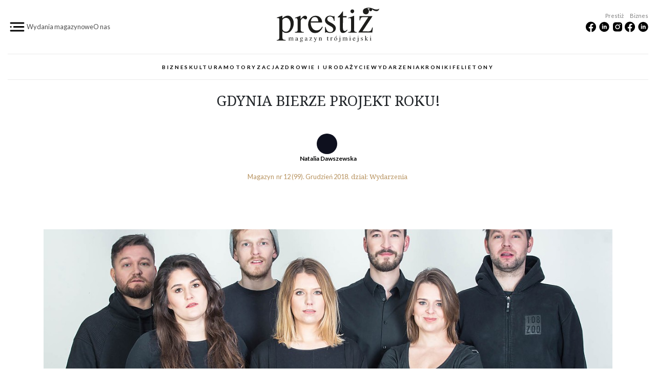

--- FILE ---
content_type: text/html; charset=utf-8
request_url: https://prestiztrojmiasto.pl/magazyn/99/wydarzenia/gdynia-bierze-projekt-roku
body_size: 8200
content:
	<!DOCTYPE html>
<!--[if lt IE 10 ]>    <html class="lt-ie10 no-js"  lang="pl" dir="ltr"> <![endif]-->
<!--[if gte IE 10]><!--> <html class="no-js"  lang="pl" dir="ltr"  prefix="fb: http://ogp.me/ns/fb#
 content: http://purl.org/rss/1.0/modules/content/
 dc: http://purl.org/dc/terms/
 foaf: http://xmlns.com/foaf/0.1/
 rdfs: http://www.w3.org/2000/01/rdf-schema#
 sioc: http://rdfs.org/sioc/ns#
 sioct: http://rdfs.org/sioc/types#
 skos: http://www.w3.org/2004/02/skos/core#
 xsd: http://www.w3.org/2001/XMLSchema#
"> <!--<![endif]-->
  <head>
    <meta charset="utf-8" />
<link rel="shortcut icon" href="https://prestiztrojmiasto.pl/sites/default/files/favicon3_1.ico" />
<meta http-equiv="X-UA-Compatible" content="IE=edge" />
<meta name="viewport" content="width=device-width, initial-scale=1, maximum-scale=1" />
<meta name="generator" content="Drupal 7 (https://www.drupal.org)" />
<link rel="canonical" href="https://prestiztrojmiasto.pl/magazyn/99/wydarzenia/gdynia-bierze-projekt-roku" />
<link rel="shortlink" href="https://prestiztrojmiasto.pl/magazyn/99/wydarzenia/gdynia-bierze-projekt-roku" />
<meta http-equiv="content-language" content="pl" />
<meta property="og:site_name" content="Prestiz trojmiasto" />
<meta property="og:type" content="article" />
<meta property="og:url" content="https://prestiztrojmiasto.pl/magazyn/99/wydarzenia/gdynia-bierze-projekt-roku" />
<meta property="og:title" content="GDYNIA BIERZE PROJEKT ROKU!" />
<meta property="og:description" content="Patryk Hardziej, gdyński grafik oraz stowarzyszenie Traffic Design z nagrodami w konkursie Projekt Roku, organizowanym przez Stowarzyszenie Twórców Grafiki Użytkowej." />
<meta property="og:updated_time" content="2023-10-07T16:14:30+02:00" />
<meta property="og:image" content="https://prestiztrojmiasto.pl/sites/default/files/2018/12/2_2.jpg" />
<meta property="article:published_time" content="2018-12-13T05:33:07+01:00" />
<meta property="article:modified_time" content="2023-10-07T16:14:30+02:00" />
<meta name="facebook-domain-verification" content="ewzb8de12xh9qlmpowwnmmgjdzapq6" />
    <title>GDYNIA BIERZE PROJEKT ROKU! | Prestiz trojmiasto</title>

    <link rel="stylesheet" href="https://prestiztrojmiasto.pl/sites/default/files/css/css_nLnURQV-OJYJJPpa_tvZDRiAtlfGhVDzO2v5EKMdlzI.css" />
<link rel="stylesheet" href="https://prestiztrojmiasto.pl/sites/default/files/css/css_jFiczxs7SK75WzOsoR4qXEjUi1PybQOJ4L2B6x-3yVs.css" />
<link rel="stylesheet" href="https://prestiztrojmiasto.pl/sites/default/files/css/css_vkveNmxd7w8keDPhkruzhX73ujq5mtqUTDEmn0WF8WI.css" />
<link rel="stylesheet" href="https://prestiztrojmiasto.pl/sites/default/files/css/css_mma041dcUFWDeHgQxLqcAOjjJttVmO_W7ZJn3c6PhLw.css" />
    <script src="https://prestiztrojmiasto.pl/sites/default/files/js/js_YIlJ_9ze0mlKTkcuGiVaiu3iV0eJJUaJQlO2ZfhW4-I.js"></script>
<script src="//ajax.googleapis.com/ajax/libs/jquery/1.7.2/jquery.js"></script>
<script>window.jQuery || document.write("<script src='/sites/all/modules/contrib/jquery_update/replace/jquery/1.7/jquery.js'>\x3C/script>")</script>
<script src="https://prestiztrojmiasto.pl/sites/default/files/js/js_Hfha9RCTNm8mqMDLXriIsKGMaghzs4ZaqJPLj2esi7s.js"></script>
<script src="https://prestiztrojmiasto.pl/sites/default/files/js/js_3PBQthQGgMpNibXLz1U4VG3IhgPBLK_kPMZJvmAp0m0.js"></script>
<script src="https://prestiztrojmiasto.pl/sites/default/files/js/js_UPBJ3HekwU-sOVcuJ19dtfVXhrEV8bIpmf8MkzAZOP8.js"></script>
<script src="//platform.twitter.com/widgets.js"></script>
<script src="//apis.google.com/js/plusone.js"></script>
<script src="https://prestiztrojmiasto.pl/sites/default/files/js/js_SbWtxnIkMRKBsJSFXFqcwd_RRx95rr_VTtpd1q34g44.js"></script>
<script>jQuery.extend(Drupal.settings, {"basePath":"\/","pathPrefix":"","setHasJsCookie":0,"ajaxPageState":{"theme":"prestizv6","theme_token":"Wt1kaepPENLOKdlVnSb5kO56Ef-5dUgDrd-v9Kgf9xY","css":{"sites\/all\/modules\/contrib\/editor\/css\/components\/align.module.css":1,"sites\/all\/modules\/contrib\/editor\/css\/components\/resize.module.css":1,"sites\/all\/modules\/contrib\/editor\/css\/filter\/filter.caption.css":1,"sites\/all\/modules\/contrib\/editor\/modules\/editor_ckeditor\/css\/plugins\/drupalimagecaption\/editor_ckeditor.drupalimagecaption.css":1,"modules\/system\/system.base.css":1,"modules\/system\/system.menus.css":1,"modules\/system\/system.messages.css":1,"modules\/system\/system.theme.css":1,"sites\/all\/modules\/contrib\/date\/date_api\/date.css":1,"sites\/all\/modules\/contrib\/date\/date_popup\/themes\/datepicker.1.7.css":1,"sites\/all\/modules\/contrib\/date\/date_repeat_field\/date_repeat_field.css":1,"modules\/field\/theme\/field.css":1,"modules\/node\/node.css":1,"sites\/all\/modules\/contrib\/simpleads\/simpleads.css":1,"sites\/all\/modules\/contrib\/simpleads_html5_banner\/simpleads-html5-banner.css":1,"modules\/user\/user.css":1,"sites\/all\/modules\/contrib\/views\/css\/views.css":1,"sites\/all\/modules\/contrib\/ctools\/css\/ctools.css":1,"sites\/all\/modules\/contrib\/panels\/css\/panels.css":1,"sites\/all\/themes\/prestizv6\/layouts\/prestizv6-article\/artykul.css":1,"sites\/all\/modules\/contrib\/easy_social\/css\/easy_social.css":1,"sites\/all\/modules\/contrib\/easy_social_pinterest\/css\/easy_social_pinterest.css":1,"sites\/all\/themes\/prestizv6\/assets\/css\/prestizv6.style.css":1},"js":{"\/\/assets.pinterest.com\/js\/pinit.js":1,"https:\/\/prestiztrojmiasto.pl\/sites\/default\/files\/google_tag\/prestiz\/google_tag.script.js":1,"\/\/ajax.googleapis.com\/ajax\/libs\/jquery\/1.7.2\/jquery.js":1,"0":1,"misc\/jquery-extend-3.4.0.js":1,"misc\/jquery-html-prefilter-3.5.0-backport.js":1,"misc\/jquery.once.js":1,"misc\/drupal.js":1,"sites\/all\/modules\/contrib\/simpleads\/simpleads.js":1,"public:\/\/languages\/pl_HEHjM36Q-zUX7W9YYzriGdQJPSomXmUKPspyGvXM6vk.js":1,"\/\/platform.twitter.com\/widgets.js":1,"\/\/apis.google.com\/js\/plusone.js":1,"sites\/all\/themes\/prestizv6\/assets\/js\/prestizv6.script.js":1}},"jcarousel":{"ajaxPath":"\/jcarousel\/ajax\/views"},"better_exposed_filters":{"views":{"magazyn":{"displays":{"panel_pane_podobne_kategoria":{"filters":[]},"panel_pane_header":{"filters":[]},"panel_pane_1":{"filters":[]}}},"autor":{"displays":{"panel_pane_autor":{"filters":[]}}},"galeria":{"displays":{"panel_pane_artykul_galeria":{"filters":[]},"v6_artykul_1":{"filters":[]},"v6_artykul":{"filters":[]}}},"popularne":{"displays":{"powiazane":{"filters":[]}}},"archiwum":{"displays":{"last_prestiz":{"filters":[]},"last_biznes":{"filters":[]},"last_lustro":{"filters":[]},"last_linia":{"filters":[]}}}}}});</script>
  </head>

  <body class="html not-front not-logged-in no-sidebars page-node page-node- page-node-26500 node-type-artykul-magazyn" >
  	<div class="page">
    <div id="skip-link"><a href="#main" class="element-invisible element-focusable" role="link">Przejdź do treści</a></div>
      <noscript aria-hidden="true"><iframe src="https://www.googletagmanager.com/ns.html?id=GTM-WFCGHXN" height="0" width="0" style="display:none;visibility:hidden"></iframe></noscript>
    

<header>
    <div class="container-fluid">
        <div class=" header-top-mobile d-flex d-xl-none d-lg-block justify-content-between align-items-center">
            <div class="logo-mobile">
                <h1><a href="https://prestiztrojmiasto.pl" title="Prestiż Magazyn Trójmiejski"><img src="https://prestiztrojmiasto.pl/sites/all/themes/prestizv6/assets/img/logo_bez.svg"   alt="Prestiż Magazyn Trójmiejski"></a></h1>
            </div>
            <div>
                <div class="header-hamburger-mobile-open">
                    <img src="https://prestiztrojmiasto.pl/sites/all/themes/prestizv6/assets/img/ico-ham.png" alt="Menu">
                </div>
            </div>
        </div>

        <div class="d-none d-lg-block d-xl-block">
        <div class="row align-items-center header-top">
            <div class="col-12 col-md-4 d-flex header-top-left">
                <div class="header-hamburger-open">
                    <img src="https://prestiztrojmiasto.pl/sites/all/themes/prestizv6/assets/img/ico-ham.png" alt="Menu">
                </div>
                <div class="header-top-left-menu">
                    <div class="align-self-center d-lg-flex d-none"><a href="/archiwum">Wydania magazynowe</a></div>
                    <div class="align-self-center d-lg-flex d-none"><a href="/o-nas">O nas</a></div>
                </div>
            </div>
            <div class="col-md-4">
                <div class="d-flex justify-content-center">
                    <h1><a href="https://prestiztrojmiasto.pl" title="Prestiz Trójmiasto"><img src="https://prestiztrojmiasto.pl/sites/all/themes/prestizv6/assets/img/logo.svg" width="200" class="img-fluid" alt="Prestiz Trójmiasto"></a></h1>
                </div>
            </div>
            <div class="col-md-4 d-none d-md-block d-lg-block d-md-block d-xl-block ">
                <div class="d-flex header-top-right">
                     <div class="">
                        <div class="header-top-right_label">Prestiż</div>
                        <div class="">
                            <a href="https://www.facebook.com/prestiz.trojmiasto/" title="Facebook Prestiż Magazyn Trójmiejski" target="_blank">
                                <img src="https://prestiztrojmiasto.pl/sites/all/themes/prestizv6/assets/img/ico-facebook.png" alt="Facebook Prestiż Magazyn Trójmiejski">
                            </a>
                            <a href="https://www.linkedin.com/showcase/presti%C5%BC-magazyn-tr%C3%B3jmiejski/" title="Linkedin Prestiż Magazyn Trójmiejski" target="_blank">
                                <img src="https://prestiztrojmiasto.pl/sites/all/themes/prestizv6/assets/img/ico-linkedin.png" alt="Linkedin Prestiż Magazyn Trójmiejski">
                            </a>
                            <a href="https://www.instagram.com/prestiz_magazyn_trojmiejski/" title="Instagram Prestiż Magazyn Trójmiejski" target="_blank">
                                <img src="https://prestiztrojmiasto.pl/sites/all/themes/prestizv6/assets/img/ico-instagram.png" alt="Instagram Prestiż Magazyn Trójmiejski">
                            </a>
                        </div>
                         <div class="header-top-right_label">&nbsp;  </div>
                    </div>
                    <div class="">
                        <div class="header-top-right_label">Biznes</div>
                        <div class="">
                            <a href="https://www.facebook.com/profile.php?id=100090033224358" title="Facebook Prestiż Biznes" target="_blank">
                                <img src="https://prestiztrojmiasto.pl/sites/all/themes/prestizv6/assets/img/ico-facebook.png" alt="Facebook Prestiż Biznes">
                            </a>
                            <a href="https://www.linkedin.com/showcase/biznes-presti-/posts/" title="Linkedin Prestiż Biznes" target="_blank">
                                <img src="https://prestiztrojmiasto.pl/sites/all/themes/prestizv6/assets/img/ico-linkedin.png" alt="Linkedin Prestiż Biznes">
                            </a>
                        </div>
                        <div class="header-top-right_label">&nbsp; </div>
                    </div>
                </div>
            </div>
        </div>

        <div class="d-none d-lg-block d-xl-block">
    <div class="menu-block-wrapper menu-block-15 menu-name-menu-online parent-mlid-0 menu-level-1">
  <ul class="menu"><li class="first leaf has-children menu-mlid-8599"><a href="/kategoria/biznes" title="Biznes">Biznes</a></li>
<li class="leaf has-children menu-mlid-8606"><a href="/kategoria/kultura" title="Kultura">Kultura</a></li>
<li class="leaf has-children menu-mlid-8613"><a href="/kategoria/motoryzacja" title="Motoryzacja">Motoryzacja</a></li>
<li class="leaf menu-mlid-8616"><a href="/kategoria/zdrowie-i-uroda" title="Zdrowie">Zdrowie i uroda</a></li>
<li class="leaf has-children menu-mlid-8617"><a href="/kategoria/zycie" title="Życie">Życie</a></li>
<li class="leaf menu-mlid-8622"><a href="/kategoria/wydarzenia" title="Wydarzenia">Wydarzenia</a></li>
<li class="leaf menu-mlid-9604"><a href="/kronika-prestizowa">Kroniki</a></li>
<li class="last leaf menu-mlid-9605"><a href="/magazyn/felietony">Felietony</a></li>
</ul></div>
        </div>
    </div>



  <div class="container    header-main">


  </div>


</header>




 <nav class="container menu-reset menu-top-new  d-lg-block d-none"></nav>




  <div id="header" role="banner">
    <div class="container container-fluid_">

		  		      </div>
  </div>





			<!-- main id="main" -->
	  <main id="main" role="main">
      <div class="container pt-4">
	      <div id="block-system-main" class="block block-system">

    
  <div class="content">
    

<div class="panel-layout prestizv6-article " >

<!--	<div class="header-tytul">-->
<!---->
<!--		--><!---->
<!--	</div>-->
<!--	<div class="ramka-tresc">-->
<!---->
<!--		<div class="autor-galeria">-->
<!--			--><!--		</div>-->
<!---->
<!--		<div class="srodek">-->
<!--			--><!--		</div>-->
<!---->
<!--		<div class="okladka-magazyn">-->
<!--			--><!--		</div>-->
<!---->
<!--	</div>-->
<!--	<div class="footer-polecane">-->
<!---->
<!--		--><!---->
<!--	</div>-->

  <div class="row">

    <div class="col-12">
<!--      -->      <div class="panel-pane pane-entity-view pane-node"  >
  
      
  
  <div class="pane-content">
    
<article id="node-26500" class=" node node-artykul-magazyn node-promoted " about="/magazyn/99/wydarzenia/gdynia-bierze-projekt-roku" typeof="sioc:Item foaf:Document" role="article">
    <div class="row">
        <div class="artykul-header col-12 text-center">

                <div class="tytul-artykul"><h1>GDYNIA BIERZE PROJEKT ROKU!</h1></div>
        <div class="autor-header">
  <div class="field-artykul-magazyn-autor">
    
<a href="/dziennikarz/natalia-dawszewska">
    <div class="autor--v6-teaser d-flex align-items-center p-2">

        <div class="autor-picture">
                            <div class="autor-empty"></div>
            
        </div>


        <div>Natalia Dawszewska </div>

    </div>

</a>
  </div>
</div>
        <div class="magazine-category d-flex justify-content-center">
            
  <div class="field-artykul-magazyn-wydanie">
    <a href="/magazyn/99">
    <div class="issue-short">
                <div class="magazyn-typ">
  <div class="field-magazyn-typ">
    Magazyn  </div>
</div>                <div class="numer">&nbsp; nr 
  12 (99).&nbsp;</div>
                
  <div class="field-magazyn-wydanie-data">
    <span class="date-display-single" property="dc:date" datatype="xsd:dateTime" content="2018-12-07T00:00:00+01:00">Grudzień 2018</span>  </div>
    </div>
</a>



  </div>
                        
  <div class="field-artykul-magazyn-kategoria">
    <a href="/magazyn/wydarzenia">Wydarzenia</a>  </div>
&nbsp;                    </div>

        <div class="artykulmainfoto">
  <div class="article-main-foto d-flex contextual-links-region">

	<div class="article-main-foto-ramka">
        <img typeof="foaf:Image" src="https://prestiztrojmiasto.pl/sites/default/files/styles/v6_article_mainfoto/public/2018/12/2_2.jpg?itok=cFB7UFYQ" alt="" />        <div  class="article-main-foto-desc"></div>    </div>
    </div>
</div><div class="view view-galeria view-id-galeria view-display-id-v6_artykul view-dom-id-23717b46c7075081540d115571a1ba46">
        
  
  
      <div class="view-content">
      <div class="row ml-lg-0 mr-lg-0 justify-content-center">

    


            <div class="d-none d-lg col-3 col-lg-2 views-row views-row-1 views-row-odd views-row-first">
        </div>


    

         <div class="col-3 col-lg-2 views-row views-row-1 views-row-odd views-row-first">
            





<div><a href="/galeria/magazyn/26500#galeria">
  <div class="field-galeria">
    
    <img typeof="foaf:Image" src="https://prestiztrojmiasto.pl/sites/default/files/styles/hm-magazyn-th/public/2018/12/1_3.jpg?itok=LcCOu9Zj" alt="" />  </div>
</a></div>        </div>


  


    

    

         <div class="col-3 col-lg-2 views-row views-row-2 views-row-even">
            





<div><a href="/galeria/magazyn/26500?page=1#galeria">
  <div class="field-galeria">
    
    <img typeof="foaf:Image" src="https://prestiztrojmiasto.pl/sites/default/files/styles/hm-magazyn-th/public/2018/12/2_2.jpg?itok=zGKkBySl" alt="" />  </div>
</a></div>        </div>


  


    

    

         <div class="col-3 col-lg-2 views-row views-row-3 views-row-odd">
            





<div><a href="/galeria/magazyn/26500?page=2#galeria">
  <div class="field-galeria">
    
    <img typeof="foaf:Image" src="https://prestiztrojmiasto.pl/sites/default/files/styles/hm-magazyn-th/public/2018/12/3_3.jpg?itok=M4OWEHzO" alt="" />  </div>
</a></div>        </div>


  


    

    

 


    <div class="views-row views-row-3 views-row-odd col-3 col-lg-2 d-flex justify-content-center align-items-center"><div class="view view-galeria view-id-galeria view-display-id-v6_artykul_1 view-dom-id-797202d7806f2ac5a21fbfcbc79d83c1">
        
  
  
      <div class="view-content">
        <div class="views-row views-row-1 views-row-odd views-row-first views-row-last">
    




<div><a href="/galeria/magazyn/26500#galeria">Zobacz Wiecej</a></div>  </div>
    </div>
  
  
  
  
  
  
</div></div>

    

 


    



</div>    </div>
  
  
  
  
  
  
</div>        </div>
    </div>
    <div class="row">
        <div class="col-12">
            <div class="article-lid">
  <div class="field--artykul-magazyn-zd-opis">
    <p>Patryk Hardziej, gdyński grafik oraz stowarzyszenie Traffic Design z&nbsp;nagrodami w&nbsp;konkursie Projekt Roku, organizowanym przez Stowarzyszenie Twórców Grafiki Użytkowej. To pierwszy w&nbsp;Polsce konkurs projektowania graficznego, który wykracza poza ocenę estetyczną, poddając refleksji funkcje designu oraz odpowiedzialność społeczną twórców.</p>

<p>&nbsp;</p>
  </div>
</div>
            <div class="tresc">
  <p>W&nbsp;tegorocznej&nbsp; edycji jury wybrało najlepszych w&nbsp;kategoriach: Projekt Roku (nagroda główna), Funkcja, Forma, Współpraca, Wydarzenie/Osobowość i&nbsp;Świeża Krew. Nagrodę główną, Grand Prix zdobył Patryk Hardziej za wystawę „Karol Śliwka. Polskie Projekty. Polscy Projektanci”, która była hołdem dla legendarnego polskiego grafika.</p>

<p>„ Należy pamiętać, że zadaniem Patryka Hardzieja, autora i&nbsp;kuratora wystawy, oprócz opracowania merytorycznego było także wejście w&nbsp;dyskusję graficzną z&nbsp;pracami pana Karola, i&nbsp;tę dyskusję Patryk poprowadził wyśmienicie. Materiały graficzne na bardzo wysokim poziomie przy całym kunszcie projektowym autora raczej eksponują niż przysłaniają dorobek Karola Śliwki. Doceniamy decyzję co do kolorystyki wystawy, która wywoływała uśmiech na twarzach odbiorców oraz celne oko przy doborze współpracowników – intrygujący system ekspozytorów, partnerów – i&nbsp;mural ze znakami pana Karola. Drogi Patryku, dziękujemy za świetną robotę na kilku frontach, ale przede wszystkim za zbudowanie języka wizualnego, który komunikuje treść w&nbsp;taki sposób, że chce się z&nbsp;nią zapoznawać – <b>czytamy w&nbsp;uzasadnieniu jury konkursowego.</b></p>

<p>W&nbsp;kategorii Wydarzenie/Osobowość zwyciężyło stowarzyszenie Traffic Design, które nagrodzono za szeroko pojęte łączenie grafiki z&nbsp;architekturą. Jury doceniło nowe obszary pracy graficznej, takie jak: projektowanie szyldów, mała architektura czy detal architektoniczny, którymi zajmuje się STD. Doceniono również lokalny charakter działań oraz oddziaływanie na małe społeczności. Przypomnijmy, że stowarzyszenie odpowiada m.in. za „Re:Design” czy biennale Traffic Design, zmienia sklepowe szyldy, eksponuje istotne detale architektoniczne, propaguje estetyczne podejście do tematu miasta.</p>

<p>W&nbsp;kategorii Wydarzenie/Osobowość nominowany do nagrody Projekt Roku był również festiwal Gdynia Design Days 2018.&nbsp;</p>

<p>&nbsp;</p>
</div>
            <div class="tresc_"></div>
            <div class="tresc"></div>

            
      

        </div>
    </div>
    
    <div class="row article-footer">
        <div class="col-12"><div class="space-line"></div></div>
    </div>
    <div class="row article-footer mb-5">
        <div class="col-3 offset-md-1">
            <div class="magazyn-wydanie-teaser-0">

	<div class="okladka"><a href="/magazyn/99">
  <div class="field-magazyn-wydanie-okladka">
    <img typeof="foaf:Image" src="https://prestiztrojmiasto.pl/sites/default/files/styles/okladka-home/public/2018/12/troj99.jpg?itok=imCXPDZY" />  </div>
</a></div>
    <div class="magazyn-typ">
  <div class="field-magazyn-typ">
    Magazyn  </div>
</div>    
    <div class="opis">
        <div class="numer">
		<strong>
  12 (99)</strong>		
  <div class="field-magazyn-wydanie-data">
    <span class="date-display-single" property="dc:date" datatype="xsd:dateTime" content="2018-12-07T00:00:00+01:00">12/2018</span>  </div>
        </div>
        <div class="pobierz"><a href="
  https://prestiztrojmiasto.pl/sites/default/files/2018/12/prestiz_magazyn_trojmiejski_99.pdf">pobierz pdf</a></div>
     </div>   
</div>


        </div>

        <div class="col-7 magazyn-autor-bio ">
            <div class="autor-fota-opis">


<div class="zdjecie"></div><div class="nazwisko"><a href="/dziennikarz/natalia-dawszewska"><h2>Natalia Dawszewska </h2></div></a><div class="opis"></div>
</div>


        </div>
    </div>






</article>
  </div>

  
  </div>
<!--      --><!--      --><!--      -->    </div>


  </div>
<!--    <div class="div-fullscreen ">-->
<!--      <div class="bg-grey">-->
<!--        <div class="container">-->
<!--          <div class="row" >-->
<!--            <div class="col  pl-0 pr-0 home__block_header home__block_header__p60">-->
<!--              <div class="header__block_header__category"><a href="/magazyn/ekosfera">TO CO WAŻNE</a></div>-->
<!--              <div class="header__block_header__slogan">Bądź EKO z prestiżem</div>-->
<!--              --><!--            </div>-->
<!--          </div>-->
<!--        </div>-->
<!--      </div>-->
<!--    </div>-->

</div>

  </div>
</div>
      </div>
	  </main>
	  <!-- koniec main id="main" -->
	





  <div id="footer" class="bg-grey home__block_header__p60 d-none_" role="contentinfo">
    <div class="container">
        <div class="row d-none d-md-flex footer-logo">
            <div class="col-12 d-flex justify-content-center">
                <a href="https://prestiztrojmiasto.pl" title="Prestiz Trójmiasto">
                    <img src="https://prestiztrojmiasto.pl/sites/all/themes/prestizv6/assets/img/logo_bez.svg" class="img-fluid" alt="Prestiz Trójmiasto">
                </a>
            </div>
        </div>

        <div class="row d-none d-md-flex footer-label">
            <div class="col-12">
                <h3>Najnowsze wydania</h3>
            </div>
        </div>

        <div class="row d-none d-md-flex footer-issue">
            <div class="col-lg-2 offset-lg-2">
               <div class="view view-archiwum view-id-archiwum view-display-id-last_prestiz view-dom-id-a1a7d8236950a38b7c636414e480335b">
        
  
  
      <div class="view-content">
        <div class="views-row views-row-1 views-row-odd views-row-first views-row-last">
      
          
  <div class="field-magazyn-wydanie-okladka">
    <a href="/magazyn/180"><img typeof="foaf:Image" src="https://prestiztrojmiasto.pl/sites/default/files/styles/okladka-home/public/2025/12/okladka_nr180.jpg?itok=WQPaMsHT" /></a>  </div>
    </div>
    </div>
  
  
  
  
  
  
</div>            </div>
            <div class="col-lg-2">
                <div class="view view-archiwum view-id-archiwum view-display-id-last_biznes view-dom-id-6e39ba2511268359ee72236d6d8e9ac0">
        
  
  
      <div class="view-content">
        <div class="views-row views-row-1 views-row-odd views-row-first views-row-last">
      
          
  <div class="field-magazyn-wydanie-okladka">
    <a href="/biznes/14"><img typeof="foaf:Image" src="https://prestiztrojmiasto.pl/sites/default/files/styles/okladka-home/public/2025/12/biz_14_z2une7bh_.jpg?itok=dxduyRQ7" /></a>  </div>
    </div>
    </div>
  
  
  
  
  
  
</div>            </div>
            <div class="col-lg-2">
                <div class="view view-archiwum view-id-archiwum view-display-id-last_lustro view-dom-id-81695f94dfb9783991d2caa4eeda2dd1">
        
  
  
      <div class="view-content">
        <div class="views-row views-row-1 views-row-odd views-row-first views-row-last">
      
          
  <div class="field-magazyn-wydanie-okladka">
    <a href="/mieszkaj-i-urzadzaj/8"><img typeof="foaf:Image" src="https://prestiztrojmiasto.pl/sites/default/files/styles/okladka-home/public/2024/04/miu_kwiecien_2024.jpg?itok=zfGgia68" /></a>  </div>
    </div>
    </div>
  
  
  
  
  
  
</div>            </div>
            <div class="col-lg-2">
                <div class="view view-archiwum view-id-archiwum view-display-id-last_linia view-dom-id-1dc45af42c95265c47b49db8e16e984e">
        
  
  
      <div class="view-content">
        <div class="views-row views-row-1 views-row-odd views-row-first views-row-last">
      
          
  <div class="field-magazyn-wydanie-okladka">
    <a href="/cos-mocniejszego/1"><img typeof="foaf:Image" src="https://prestiztrojmiasto.pl/sites/default/files/styles/okladka-home/public/2024/06/cos_mocniejszego_nr_1_okladka_.jpg?itok=CvxR1VVU" /></a>  </div>
    </div>
    </div>
  
  
  
  
  
  
</div>            </div>

        </div>
        <div class="row d-none d-md-flex footer-label">
            <div class="col-12">
            </div>
        </div>
        <div class="row pt-3 footer-menu align-items-center">
            <div class="col12 col-lg-6 ">
                  <div id="block-menu-block-22" class="block block-menu-block">

    
  <div class="content">
    <div class="menu-block-wrapper menu-block-22 menu-name-menu-redakcja parent-mlid-0 menu-level-1">
  <ul class="menu"><li class="first leaf menu-mlid-9556"><a href="/archiwum">Wydania magazynowe</a></li>
<li class="leaf menu-mlid-9603"><a href="/o-nas">O nas</a></li>
<li class="leaf menu-mlid-7814"><a href="/redakcja">Redakcja</a></li>
<li class="leaf menu-mlid-7816"><a href="/reklama">Reklama</a></li>
<li class="leaf menu-mlid-7815"><a href="/tutaj-znajdziesz-prestiz">Tutaj znajdziesz Prestiż</a></li>
<li class="leaf menu-mlid-7818"><a href="/kontakt">Kontakt</a></li>
<li class="last leaf menu-mlid-7944"><a href="/eventy">Eventy</a></li>
</ul></div>
  </div>
</div>
            </div>
            <div class="col12 col-lg-6 d-flex justify-content-end align-items-center">
                <div class="d-flex footer-right">
                    <div class="mr-3">
                        <div class="footer-right_label">Prestiż</div>
                        <div class="">
                            <a href="https://www.facebook.com/prestiz.trojmiasto/" title="Facebook Prestiż Magazyn Trójmiejski" target="_blank">
                                <img src="https://prestiztrojmiasto.pl/sites/all/themes/prestizv6/assets/img/ico-facebook.png" alt="Facebook Prestiż Magazyn Trójmiejski">
                            </a>
                            <a href="https://www.linkedin.com/showcase/presti%C5%BC-magazyn-tr%C3%B3jmiejski/" title="Linkedin Prestiż Magazyn Trójmiejski" target="_blank">
                                <img src="https://prestiztrojmiasto.pl/sites/all/themes/prestizv6/assets/img/ico-linkedin.png" alt="Linkedin Prestiż Magazyn Trójmiejski">
                            </a>
                            <a href="https://www.instagram.com/prestiz_magazyn_trojmiejski/" title="Instagram Prestiż Magazyn Trójmiejski" target="_blank">
                                <img src="https://prestiztrojmiasto.pl/sites/all/themes/prestizv6/assets/img/ico-instagram.png" alt="Instagram Prestiż Magazyn Trójmiejski">
                            </a>
                        </div>
                        <div class="footer-right_label">&nbsp; </div>
                    </div>
                    <div class="">
                        <div class="footer-right_label">Biznes</div>
                        <div class="">
                            <a href="https://www.facebook.com/profile.php?id=100090033224358" title="Facebook Prestiż Biznes" target="_blank">
                                <img src="https://prestiztrojmiasto.pl/sites/all/themes/prestizv6/assets/img/ico-facebook.png" alt="Facebook Prestiż Biznes">
                            </a>
                            <a href="https://www.linkedin.com/showcase/biznes-presti-/posts/" title="Linkedin Prestiż Biznes" target="_blank">
                                <img src="https://prestiztrojmiasto.pl/sites/all/themes/prestizv6/assets/img/ico-linkedin.png" alt="Linkedin Prestiż Biznes">
                            </a>
                        </div>
                        <div class="footer-right_label">&nbsp; </div>
                    </div>
                </div>
            </div>
        </div>
    </div>
  </div>


<div class="hamburger-content">
  <div class="d-block">
      <div id="footer_" class="bg-grey_ home__block_header__p60 d-none_" role="contentinfo">
          <div class="container-fluid pl-0 pl-md-3">
              <div class="row d-block_ d-md-flex mb-5 ">
                  <div class="col-4 col-md-2 order-2 order-md-2">
                      <div class="header-hamburger-off d-flex justify-content-end justify-content-md-start ">
                          <img width="60" src="https://prestiztrojmiasto.pl/sites/all/themes/prestizv6/assets/img/h_m_pl.png" alt="Menu">
                      </div>
                  </div>
                  <div class="col-8 d-md-flex justify-content-center order-1 order-md-2">
                      <a class="pl-3 pl-md-0 " href="https://prestiztrojmiasto.pl" title="Prestiż Magazyn Trójmiejski" ><img src="https://prestiztrojmiasto.pl/sites/all/themes/prestizv6/assets/img/prestiz-mt-logo-black.png" class="img-fluid" alt="Prestiż Magazyn Trójmiejski"></a>

                  </div>
                  <div class="col-2 d-none d-md-flex_">
                  </div>

              </div>
          </div>
      <div class="container">


          <div class="row d-none d-md-flex footer-label">
              <div class="col-12">
<!--                  <h3>Kategorie</h3>-->
              </div>
          </div>

          <div class="row d-block d-md-flex  hamburger-category">
              <div class="col-lg-2 offset-lg-2">
                    <div id="block-menu-block-17" class="block block-menu-block">

    
  <div class="content">
    <div class="menu-block-wrapper menu-block-17 menu-name-menu-online parent-mlid-8599 menu-level-1">
  <ul class="menu"><li class="first last expanded menu-mlid-8599"><a href="/kategoria/biznes" title="Biznes">Biznes</a><ul class="menu"><li class="first leaf menu-mlid-8600"><a href="/kategoria/biznes/finanse" title="Finanse">Finanse</a></li>
<li class="leaf menu-mlid-8602"><a href="/kategoria/biznes/gospodarka" title="Gospodarka">Gospodarka</a></li>
<li class="leaf menu-mlid-8603"><a href="/kategoria/biznes/nieruchomosci" title="Nieruchomości">Nieruchomości</a></li>
<li class="leaf menu-mlid-8604"><a href="/kategoria/biznes/samorzad" title="Samorząd">Samorząd</a></li>
<li class="last leaf menu-mlid-8605"><a href="/kategoria/biznes/technologie" title="Technologie">Technologie</a></li>
</ul></li>
</ul></div>
  </div>
</div>
              </div>
              <div class="col-lg-2">
                    <div id="block-menu-block-18" class="block block-menu-block">

    
  <div class="content">
    <div class="menu-block-wrapper menu-block-18 menu-name-menu-online parent-mlid-8606 menu-level-1">
  <ul class="menu"><li class="first last expanded menu-mlid-8606"><a href="/kategoria/kultura" title="Kultura">Kultura</a><ul class="menu"><li class="first leaf menu-mlid-8607"><a href="/kategoria/kultura/sztuka" title="Sztuka">Sztuka</a></li>
<li class="leaf menu-mlid-8608"><a href="/kategoria/kultura/rozrywka" title="Rozrywka">Rozrywka</a></li>
<li class="leaf menu-mlid-8609"><a href="/kategoria/kultura/architektura-i-design" title="Architektura i design">Architektura i design</a></li>
<li class="leaf menu-mlid-8610"><a href="/kategoria/kultura/biblioteczka" title="Biblioteczka">Biblioteczka</a></li>
<li class="leaf menu-mlid-8611"><a href="/kategoria/kultura/trojmiejskie-instastory" title="Trójmiejskie Instastory">Trójmiejskie Instastory</a></li>
<li class="last leaf menu-mlid-8612"><a href="/kategoria/kultura/pojedynek-rysownikow" title="Pojedynek rysowników">Pojedynek rysowników</a></li>
</ul></li>
</ul></div>
  </div>
</div>
              </div>
              <div class="col-lg-2">
                    <div id="block-menu-block-19" class="block block-menu-block">

    
  <div class="content">
    <div class="menu-block-wrapper menu-block-19 menu-name-menu-online parent-mlid-8613 menu-level-1">
  <ul class="menu"><li class="first last expanded menu-mlid-8613"><a href="/kategoria/motoryzacja" title="Motoryzacja">Motoryzacja</a><ul class="menu"><li class="first leaf menu-mlid-8614"><a href="/kategoria/motoryzacja/auto-test" title="Auto test">Auto test</a></li>
<li class="last leaf menu-mlid-8615"><a href="/kategoria/motoryzacja/trojmiejski-klasyk" title="Trójmiejski klasyk">Trójmiejski klasyk</a></li>
</ul></li>
</ul></div>
  </div>
</div>
<div id="block-menu-block-20" class="block block-menu-block">

    
  <div class="content">
    <div class="menu-block-wrapper menu-block-20 menu-name-menu-online parent-mlid-8616 menu-level-1">
  <ul class="menu"><li class="first last leaf menu-mlid-8616"><a href="/kategoria/zdrowie-i-uroda" title="Zdrowie">Zdrowie i uroda</a></li>
</ul></div>
  </div>
</div>
                  <div id="block-menu-block-20" class="block block-menu-block">
                      <div class="content">
                          <div class="menu-block-wrapper menu-block-20 menu-name-menu-online parent-mlid-8616 menu-level-1">
                              <ul class="menu">
                                  <li class="first last leaf menu-mlid-8616"><a href="/magazyn/felietony" title="Felietony">Felietony</a></li>
                              </ul>
                          </div>
                      </div>
                  </div>
                  <div id="block-menu-block-20" class="block block-menu-block">
                      <div class="content">
                          <div class="menu-block-wrapper menu-block-20 menu-name-menu-online parent-mlid-8616 menu-level-1">
                              <ul class="menu">
                                  <li class="first last leaf menu-mlid-8616"><a href="/kronika-prestizowa" title="Kroniki">Kroniki</a></li>
                              </ul>
                          </div>
                      </div>
                  </div>
              </div>
              <div class="col-lg-2">
                    <div id="block-menu-block-21" class="block block-menu-block">

    
  <div class="content">
    <div class="menu-block-wrapper menu-block-21 menu-name-menu-online parent-mlid-8617 menu-level-1">
  <ul class="menu"><li class="first last expanded menu-mlid-8617"><a href="/kategoria/zycie" title="Życie">Życie</a><ul class="menu"><li class="first leaf menu-mlid-8969"><a href="/kategoria/podroze" title="Podróże">Podróże</a></li>
<li class="leaf menu-mlid-8968"><a href="/kategoria/sport" title="sport">Sport</a></li>
<li class="leaf menu-mlid-8618"><a href="/kategoria/zycie/nauka" title="Nauka">Nauka</a></li>
<li class="leaf menu-mlid-8619"><a href="/kategoria/zycie/kulinaria" title="Kulinaria">Kulinaria</a></li>
<li class="leaf menu-mlid-8620"><a href="/kategoria/zycie/moda" title="Moda">Moda</a></li>
<li class="last leaf menu-mlid-8621"><a href="/kategoria/zycie/spoleczenstwo" title="Społeczeństwo">Społeczeństwo</a></li>
</ul></li>
</ul></div>
  </div>
</div>
              </div>
          </div>
          <div class="row d-block d-md-flex  footer-menu mt-5 hamburger-second-menu">
              <div class="col-lg-2 offset-lg-2">
                      <div id="block-menu-block-22" class="block block-menu-block">

    
  <div class="content">
    <div class="menu-block-wrapper menu-block-22 menu-name-menu-redakcja parent-mlid-0 menu-level-1">
  <ul class="menu"><li class="first leaf menu-mlid-9556"><a href="/archiwum">Wydania magazynowe</a></li>
<li class="leaf menu-mlid-9603"><a href="/o-nas">O nas</a></li>
<li class="leaf menu-mlid-7814"><a href="/redakcja">Redakcja</a></li>
<li class="leaf menu-mlid-7816"><a href="/reklama">Reklama</a></li>
<li class="leaf menu-mlid-7815"><a href="/tutaj-znajdziesz-prestiz">Tutaj znajdziesz Prestiż</a></li>
<li class="leaf menu-mlid-7818"><a href="/kontakt">Kontakt</a></li>
<li class="last leaf menu-mlid-7944"><a href="/eventy">Eventy</a></li>
</ul></div>
  </div>
</div>
              </div>
              <div class="col-lg-2">
                  <ul>
                      <li class="leaf"><a href="https://prestizkoszalin.pl/">Prestiż Koszalin</a></li>
                      <li class="leaf"><a href="https://prestizszczecin.pl/">Prestiż Szczecin</a></li>
                      <li class="leaf"><a href="https://prestiztrojmiasto.pl/">Prestiż Trojmiasto</a></li>
                  </ul>
              </div>
          </div>



          <div class="row d-block d-md-flex footer-label">
              <div class="col-12">
              </div>
          </div>
          <div class="row pt-3 footer-menu align-items-center">
              <div class="col12 col-lg-6 ">
<!--                  -->              </div>
              <div class="col12 col-lg-6 d-flex justify-content-end align-items-center">
                  <div class="d-flex footer-right">
                      <div class="mr-3">
                          <div class="footer-right_label">Prestiż</div>
                          <div class="">
                              <a href="https://www.facebook.com/prestiz.trojmiasto/" title="Facebook Prestiż Magazyn Trójmiejski" target="_blank">
                                  <img src="https://prestiztrojmiasto.pl/sites/all/themes/prestizv6/assets/img/ico-facebook.png" alt="Facebook Prestiż Magazyn Trójmiejski">
                              </a>
                              <a href="https://www.linkedin.com/showcase/presti%C5%BC-magazyn-tr%C3%B3jmiejski/" title="Linkedin Prestiż Magazyn Trójmiejski" target="_blank">
                                  <img src="https://prestiztrojmiasto.pl/sites/all/themes/prestizv6/assets/img/ico-linkedin.png" alt="Linkedin Prestiż Magazyn Trójmiejski">
                              </a>
                              <a href="https://www.instagram.com/prestiz_magazyn_trojmiejski/" title="Instagram Prestiż Magazyn Trójmiejski" target="_blank">
                                  <img src="https://prestiztrojmiasto.pl/sites/all/themes/prestizv6/assets/img/ico-instagram.png" alt="Instagram Prestiż Magazyn Trójmiejski">
                              </a>
                          </div>
                          <div class="footer-right_label">&nbsp; </div>
                      </div>
                      <div class="">
                          <div class="footer-right_label">Biznes</div>
                          <div class="">
                              <a href="https://www.facebook.com/profile.php?id=100090033224358" title="Facebook Prestiż Biznes" target="_blank">
                                  <img src="https://prestiztrojmiasto.pl/sites/all/themes/prestizv6/assets/img/ico-facebook.png" alt="Facebook Prestiż Biznes">
                              </a>
                              <a href="https://www.linkedin.com/showcase/biznes-presti-/posts/" title="Linkedin Prestiż Biznes" target="_blank">
                                  <img src="https://prestiztrojmiasto.pl/sites/all/themes/prestizv6/assets/img/ico-linkedin.png" alt="Linkedin Prestiż Biznes">
                              </a>
                          </div>
                          <div class="footer-right_label">&nbsp; </div>
                      </div>
                  </div>
              </div>
          </div>
      </div>
      </div>
  </div>



  </div>



</div>


    <script src="//assets.pinterest.com/js/pinit.js"></script>
    </div>
  </body>

  <script>
(function ($) {






})(jQuery);



	</script>


</html>


--- FILE ---
content_type: image/svg+xml
request_url: https://prestiztrojmiasto.pl/sites/all/themes/prestizv6/assets/img/logo_bez.svg
body_size: 4285
content:
<svg width="176" height="57" viewBox="0 0 176 57" fill="none" xmlns="http://www.w3.org/2000/svg">
<path d="M0 55.9852C1.90276 55.8595 3.11233 55.4441 3.6287 54.7389C4.1429 54.0381 4.40325 52.9274 4.40325 51.4332V21.616C4.40325 20.0425 4.2145 19.0331 3.83698 18.588C3.45947 18.1417 2.75325 17.9268 1.71183 17.9268C1.50319 17.926 1.29464 17.936 1.08698 17.9566C0.891716 17.9797 0.611834 18.0194 0.247337 18.0822V17.0574L3.1503 16.0955C3.2501 16.0756 5.29714 15.3616 9.29142 13.9534C9.33893 13.9519 9.38589 13.9641 9.4268 13.9887C9.46771 14.0133 9.5009 14.0492 9.52249 14.0922C9.57449 14.1942 9.60024 14.308 9.59734 14.4228V18.6012C10.6737 17.4662 11.8624 16.4471 13.1447 15.56C14.8285 14.4475 16.7891 13.8445 18.7976 13.8212C21.6181 13.8212 24.0373 15.0332 26.055 17.4574C28.0728 19.8816 29.0871 23.2093 29.0979 27.4406C29.1232 31.4978 27.8408 35.4521 25.4465 38.6997C23.0186 42.0649 19.9606 43.7486 16.2722 43.7508C15.2634 43.7708 14.2583 43.6211 13.2976 43.3079C11.9202 42.8266 10.6815 42.0067 9.69172 40.9212V51.1027C9.69172 53.1919 10.0269 54.4745 10.6973 54.9505C11.3678 55.4265 12.8355 55.7482 15.1006 55.9157V57H0V55.9852ZM12.0577 40.5708C13.1683 41.2795 14.4598 41.6405 15.771 41.6087C17.9732 41.6087 19.8532 40.498 21.4109 38.2766C22.9687 36.0552 23.7509 32.9589 23.7574 28.9876C23.7574 25.1861 22.947 22.3443 21.3263 20.4623C19.7056 18.5802 17.8235 17.6403 15.6799 17.6425C14.1889 17.6354 12.7376 18.1306 11.5533 19.0508C10.3101 19.994 9.68955 20.9174 9.69172 21.8209V37.4237C10.1269 38.7038 10.9566 39.8073 12.0577 40.5708ZM31.2589 42.1343C33.1334 41.9713 34.3766 41.6407 34.9885 41.1426C35.6003 40.6446 35.9062 39.5636 35.9062 37.8998V23.8804C35.9062 21.8308 35.7175 20.3664 35.3399 19.4871C35.1795 19.0722 34.8928 18.7202 34.5217 18.4824C34.1506 18.2445 33.7144 18.1333 33.2766 18.1648C33.0051 18.1715 32.7344 18.1969 32.4663 18.2409C32.1408 18.2938 31.7796 18.3632 31.4118 18.4425V17.4177L34.9917 16.1484C36.2132 15.7076 37.0561 15.3969 37.5204 15.2162C38.5358 14.8239 39.5826 14.3831 40.6609 13.8939C40.8041 13.8939 40.8888 13.9468 40.9181 14.0493C40.9596 14.2669 40.9749 14.4889 40.9636 14.7104V19.7846C42.0476 18.1944 43.3186 16.7446 44.7485 15.4674C45.9657 14.4316 47.2284 13.9137 48.5367 13.9137C49.4743 13.8813 50.3863 14.2285 51.0719 14.879C51.6581 15.4665 52.0071 16.2553 52.0504 17.0906C52.0938 17.926 51.8284 18.7477 51.3062 19.3945C51.0768 19.6733 50.7886 19.8961 50.463 20.0466C50.1375 20.197 49.7828 20.2713 49.4251 20.2639C48.6506 20.2639 47.8728 19.9036 47.0852 19.1764C46.2976 18.4491 45.6858 18.0921 45.2367 18.0921C44.5251 18.0921 43.6496 18.6761 42.6104 19.8441C41.5689 21.0176 41.0515 22.2209 41.0515 23.4804V37.4799C41.0515 39.2606 41.4583 40.498 42.2719 41.1922C43.0855 41.8864 44.4415 42.217 46.3399 42.1839V43.2087H31.2686L31.2589 42.1343ZM74.5429 17.0673C76.6995 19.0838 77.7789 21.9487 77.7811 25.6621H58.3944C58.5983 30.4554 59.669 33.9462 61.6065 36.1345C63.544 38.3229 65.8362 39.4171 68.4831 39.4171C70.6202 39.4171 72.4232 38.8496 73.892 37.7146C75.532 36.3754 76.9106 34.7362 77.9568 32.8817L79.0275 33.252C78.19 35.8965 76.6257 38.3328 74.3346 40.5608C72.0435 42.7889 69.2371 43.9084 65.9154 43.9194C62.0817 43.9194 59.1223 42.4495 57.0373 39.5096C54.9431 36.557 53.8439 32.9964 53.9033 29.3579C53.9033 25.1993 55.115 21.6082 57.5385 18.5847C59.9619 15.5611 63.1209 14.0504 67.0154 14.0526C69.8241 14.026 72.5324 15.1122 74.5657 17.0806L74.5429 17.0673ZM59.9207 19.454C59.2032 20.7626 58.7268 22.1931 58.5148 23.6754H71.4121C71.1876 21.6094 70.8036 20.0656 70.2503 19.0474C69.2544 17.2271 67.5838 16.3158 65.2385 16.3136C62.8931 16.3114 61.1216 17.3538 59.924 19.4408L59.9207 19.454ZM82.8938 33.3908H83.8994C84.368 35.7511 84.9994 37.5626 85.7935 38.8254C87.2168 41.1437 89.3007 42.3018 92.0453 42.2996C93.564 42.2996 94.7681 41.871 95.6577 41.0137C96.0978 40.5834 96.4436 40.0636 96.6724 39.4883C96.9012 38.913 97.0079 38.2951 96.9855 37.675C96.977 36.7797 96.7112 35.9065 96.2207 35.1627C95.7098 34.3528 94.8148 33.5693 93.5325 32.8024L90.1089 30.819C87.603 29.4504 85.7588 28.0742 84.5763 26.6902C83.4052 25.3343 82.7719 23.5848 82.7994 21.7812C82.7705 20.7052 82.9748 19.6358 83.3977 18.6487C83.8206 17.6616 84.4518 16.781 85.2467 16.069C86.8761 14.5815 88.9243 13.8366 91.3911 13.8344C92.602 13.8572 93.8025 14.0668 94.9515 14.4559C95.6646 14.7132 96.3942 14.9209 97.1352 15.0773C97.4098 15.097 97.6847 15.0435 97.9326 14.922C98.1152 14.7962 98.2621 14.6241 98.3589 14.4228H99.0911L99.3092 23.087H98.3589C97.9488 21.0771 97.3988 19.5147 96.7089 18.3995C96.1612 17.4256 95.3624 16.6219 94.3984 16.0749C93.4344 15.528 92.3418 15.2585 91.2382 15.2955C89.8084 15.2955 88.6878 15.7363 87.8763 16.6178C87.0789 17.4585 86.6394 18.5842 86.6527 19.7516C86.6527 21.6556 88.0629 23.3525 90.8834 24.8423L94.9189 27.0472C99.2582 29.4515 101.428 32.2459 101.428 35.4304C101.457 36.5724 101.228 37.7059 100.76 38.7446C100.292 39.7832 99.5965 40.6995 98.7266 41.4236C96.928 42.9663 94.574 43.7376 91.6645 43.7376C90.2608 43.7121 88.8663 43.5032 87.5151 43.1161C86.6161 42.8396 85.6979 42.6319 84.7683 42.4947C84.648 42.4929 84.5286 42.5154 84.4169 42.5608C84.3051 42.6062 84.2034 42.6736 84.1175 42.7591C83.9332 42.9381 83.788 43.1543 83.6911 43.3938H82.897L82.8938 33.3908ZM119.91 14.5484V16.7831H113.674L113.609 34.6668C113.609 36.2403 113.743 37.4304 114.009 38.2369C114.498 39.665 115.456 40.379 116.883 40.379C117.557 40.3961 118.221 40.2122 118.793 39.8501C119.475 39.3703 120.096 38.8074 120.642 38.1741L121.436 38.8584L120.762 39.7906C119.701 41.2385 118.581 42.2622 117.401 42.8616C116.346 43.4307 115.174 43.7398 113.98 43.764C111.572 43.764 109.945 42.6776 109.099 40.5046C108.615 39.3168 108.373 37.6772 108.373 35.5858V16.7698H105.053C104.967 16.7207 104.889 16.6582 104.822 16.5847C104.77 16.5132 104.744 16.4257 104.747 16.3368C104.736 16.1642 104.786 15.9931 104.887 15.8542C105.164 15.5721 105.459 15.3082 105.769 15.0641C106.855 14.1881 107.873 13.2276 108.812 12.1915C109.435 11.4576 110.896 9.51716 113.196 6.37015C113.357 6.35163 113.52 6.37319 113.671 6.43296C113.72 6.47593 113.746 6.6313 113.746 6.89906V14.5484H119.91ZM122.598 42.3856C124.778 42.1806 126.154 41.8038 126.725 41.255C127.295 40.7063 127.578 39.2165 127.574 36.7857V21.9763C127.574 20.6309 127.48 19.702 127.297 19.183C126.991 18.3345 126.35 17.9103 125.374 17.9103C125.156 17.9099 124.938 17.9309 124.723 17.9731C124.512 18.0128 123.893 18.1814 122.875 18.469V17.5235L124.176 17.0905C127.743 15.9004 130.232 15.0046 131.642 14.403C131.99 14.2252 132.362 14.0994 132.745 14.0294C132.788 14.181 132.808 14.338 132.807 14.4955V36.7857C132.807 39.146 133.087 40.6259 133.647 41.2253C134.207 41.8247 135.475 42.2071 137.451 42.3723V43.2417H122.598V42.3856ZM127.457 4.03964C127.748 3.72942 128.099 3.48422 128.489 3.31973C128.878 3.15523 129.297 3.07505 129.719 3.0843C130.136 3.07782 130.551 3.15803 130.937 3.32003C131.323 3.48203 131.673 3.7224 131.964 4.02642C132.268 4.32597 132.508 4.68613 132.669 5.08433C132.83 5.48252 132.908 5.91015 132.898 6.3404C132.904 6.76379 132.825 7.18393 132.664 7.57464C132.503 7.96535 132.265 8.31827 131.964 8.6114C131.518 9.06817 130.948 9.37885 130.326 9.50344C129.705 9.62804 129.061 9.56086 128.477 9.31054C127.894 9.06022 127.397 8.63822 127.052 8.09888C126.706 7.55953 126.528 6.92752 126.539 6.2842C126.534 5.85993 126.612 5.43884 126.77 5.0459C126.927 4.65297 127.161 4.29617 127.457 3.99667V4.03964ZM164.105 14.5484V15.2955L147.143 41.1261H155.79C158.784 41.1261 160.68 40.7371 161.479 39.9592C162.277 39.1813 163.06 37.2827 163.828 34.2635L164.899 34.4817L164.043 43.0765H140.354V42.3624L157.075 16.4393H148.884C146.684 16.4393 145.248 16.8227 144.575 17.5896C143.903 18.3566 143.434 19.8463 143.169 22.0589H142.099L142.19 14.5484H164.105ZM176 1.53724C176 1.53724 174.903 3.45784 170.061 3.15703C166.712 2.94877 163.047 0.0529891 159.035 0.00340381C156.015 -0.0329587 153.736 0.208356 151.224 1.39179C149.356 2.27441 147.937 4.03634 147.937 6.25776C147.936 7.19277 148.181 8.111 148.649 8.91646C149.116 9.72193 149.788 10.3851 150.594 10.8365C151.401 11.288 152.311 11.5113 153.231 11.483C154.151 11.4546 155.047 11.1758 155.825 10.6756C156.603 10.1754 157.234 9.47215 157.652 8.63941C158.071 7.80668 158.262 6.87502 158.205 5.9418C158.147 5.00859 157.845 4.10809 157.328 3.33444C156.811 2.56078 156.099 1.94237 155.266 1.54385C156.367 1.28126 157.493 1.1405 158.625 1.12403C159.139 1.12403 159.565 1.12403 159.926 1.16039C159.495 1.39727 159.138 1.75226 158.896 2.185C158.653 2.61775 158.535 3.11089 158.555 3.60838C158.575 4.10586 158.732 4.58773 159.008 4.99921C159.284 5.4107 159.668 5.73528 160.116 5.93608C160.565 6.13687 161.06 6.20582 161.545 6.13509C162.03 6.06435 162.486 5.85677 162.861 5.53594C163.236 5.21511 163.514 4.7939 163.665 4.32018C163.816 3.84647 163.833 3.33926 163.714 2.85621C165.488 4.09915 168.088 6.37676 171.499 6.01314C175.987 5.53712 176 1.53724 176 1.53724Z" fill="black"/>
</svg>
